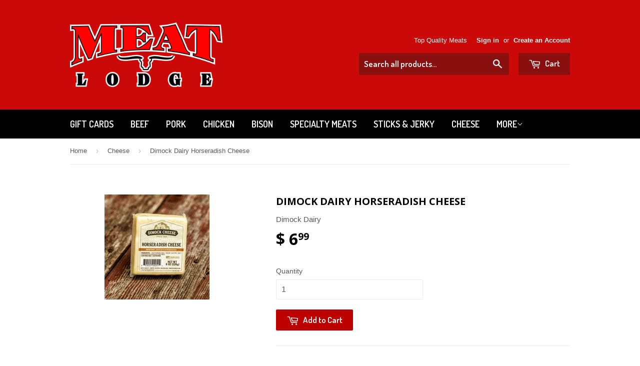

--- FILE ---
content_type: text/html; charset=utf-8
request_url: https://meat-lodge.com/collections/cheese/products/dimock-dairy-horseradish-cheese
body_size: 15613
content:
<!doctype html>
<!--[if lt IE 7]><html class="no-js lt-ie9 lt-ie8 lt-ie7" lang="en"> <![endif]-->
<!--[if IE 7]><html class="no-js lt-ie9 lt-ie8" lang="en"> <![endif]-->
<!--[if IE 8]><html class="no-js lt-ie9" lang="en"> <![endif]-->
<!--[if IE 9 ]><html class="ie9 no-js"> <![endif]-->
<!--[if (gt IE 9)|!(IE)]><!--> <html class="no-touch no-js"> <!--<![endif]-->
<head>
<!-- "snippets/limespot.liquid" was not rendered, the associated app was uninstalled -->

  <!-- Basic page needs ================================================== -->
  <meta charset="utf-8">
  <meta http-equiv="X-UA-Compatible" content="IE=edge,chrome=1">

  
  <link rel="shortcut icon" href="//meat-lodge.com/cdn/shop/t/3/assets/favicon.png?v=168721799709240646481518200114" type="image/png" />
  

  <!-- Title and description ================================================== -->
  <title>
  Dimock Dairy Horseradish Cheese &ndash; Meat Lodge
  </title>


  
    <meta name="description" content="Dimock Diary Horseradish Cheese - 8 oz. Block Our Horseradish Cheese is a Monterey Jack cheese with horseradish flavor. Dimock Dairy has been making quality cheese since 1931 in the small town of Dimock, South Dakota.  All milk is produced locally by small dairy farmers. They take pride in making quality cheese by hand">
  

  <!-- Product meta ================================================== -->
  

  <meta property="og:type" content="product">
  <meta property="og:title" content="Dimock Dairy Horseradish Cheese">
  <meta property="og:url" content="https://meat-lodge.com/products/dimock-dairy-horseradish-cheese">
  
  <meta property="og:image" content="http://meat-lodge.com/cdn/shop/products/horse_1024x1024.jpg?v=1518381323">
  <meta property="og:image:secure_url" content="https://meat-lodge.com/cdn/shop/products/horse_1024x1024.jpg?v=1518381323">
  
  <meta property="og:price:amount" content="6.99">
  <meta property="og:price:currency" content="USD">


  
    <meta property="og:description" content="Dimock Diary Horseradish Cheese - 8 oz. Block Our Horseradish Cheese is a Monterey Jack cheese with horseradish flavor. Dimock Dairy has been making quality cheese since 1931 in the small town of Dimock, South Dakota.  All milk is produced locally by small dairy farmers. They take pride in making quality cheese by hand">
  

  <meta property="og:site_name" content="Meat Lodge">

  


<meta name="twitter:card" content="summary">

  <meta name="twitter:site" content="@meatlodge">


  <meta name="twitter:card" content="product">
  <meta name="twitter:title" content="Dimock Dairy Horseradish Cheese">
  <meta name="twitter:description" content="Dimock Diary
Horseradish Cheese - 8 oz. Block
 Our Horseradish Cheese is a Monterey Jack cheese with horseradish flavor.
Dimock Dairy has been making quality cheese since 1931 in the small town of Dimock, South Dakota.  All milk is produced locally by small dairy farmers. They take pride in making quality cheese by hand, the old fashioned way.
PLEASE NOTE:  This item is perishable and ships frozen.  When selecting your shipping carrier you MUST select a shipping service with a MAXIMUM 2-3 day shipping time.  Perishable orders are shipped early to mid week to prevent any weekend delivery delays.  Shipping and tracking information will be sent once the order has shipped.  For more information see our shipping policy.">
  <meta name="twitter:image" content="https://meat-lodge.com/cdn/shop/products/horse_large.jpg?v=1518381323">
  <meta name="twitter:image:width" content="480">
  <meta name="twitter:image:height" content="480">



  <!-- Helpers ================================================== -->
  <link rel="canonical" href="https://meat-lodge.com/products/dimock-dairy-horseradish-cheese">
  <meta name="viewport" content="width=device-width,initial-scale=1">

  

  <!-- CSS ================================================== -->
  <link href="//meat-lodge.com/cdn/shop/t/3/assets/timber.scss.css?v=103192967116699020971674765149" rel="stylesheet" type="text/css" media="all" />
  

  
    
    
    <link href="//fonts.googleapis.com/css?family=Open+Sans:700" rel="stylesheet" type="text/css" media="all" />
  


  
    
    
    <link href="//fonts.googleapis.com/css?family=Dosis:600" rel="stylesheet" type="text/css" media="all" />
  



  <!-- Header hook for plugins ================================================== -->
  <script>window.performance && window.performance.mark && window.performance.mark('shopify.content_for_header.start');</script><meta id="shopify-digital-wallet" name="shopify-digital-wallet" content="/10930322/digital_wallets/dialog">
<meta name="shopify-checkout-api-token" content="aaa16d5f3ca4ddb241882065b0644f91">
<link rel="alternate" type="application/json+oembed" href="https://meat-lodge.com/products/dimock-dairy-horseradish-cheese.oembed">
<script async="async" src="/checkouts/internal/preloads.js?locale=en-US"></script>
<link rel="preconnect" href="https://shop.app" crossorigin="anonymous">
<script async="async" src="https://shop.app/checkouts/internal/preloads.js?locale=en-US&shop_id=10930322" crossorigin="anonymous"></script>
<script id="apple-pay-shop-capabilities" type="application/json">{"shopId":10930322,"countryCode":"US","currencyCode":"USD","merchantCapabilities":["supports3DS"],"merchantId":"gid:\/\/shopify\/Shop\/10930322","merchantName":"Meat Lodge","requiredBillingContactFields":["postalAddress","email","phone"],"requiredShippingContactFields":["postalAddress","email","phone"],"shippingType":"shipping","supportedNetworks":["visa","masterCard","amex","discover","elo","jcb"],"total":{"type":"pending","label":"Meat Lodge","amount":"1.00"},"shopifyPaymentsEnabled":true,"supportsSubscriptions":true}</script>
<script id="shopify-features" type="application/json">{"accessToken":"aaa16d5f3ca4ddb241882065b0644f91","betas":["rich-media-storefront-analytics"],"domain":"meat-lodge.com","predictiveSearch":true,"shopId":10930322,"locale":"en"}</script>
<script>var Shopify = Shopify || {};
Shopify.shop = "meat-lodge.myshopify.com";
Shopify.locale = "en";
Shopify.currency = {"active":"USD","rate":"1.0"};
Shopify.country = "US";
Shopify.theme = {"name":"Supply","id":80465095,"schema_name":null,"schema_version":null,"theme_store_id":679,"role":"main"};
Shopify.theme.handle = "null";
Shopify.theme.style = {"id":null,"handle":null};
Shopify.cdnHost = "meat-lodge.com/cdn";
Shopify.routes = Shopify.routes || {};
Shopify.routes.root = "/";</script>
<script type="module">!function(o){(o.Shopify=o.Shopify||{}).modules=!0}(window);</script>
<script>!function(o){function n(){var o=[];function n(){o.push(Array.prototype.slice.apply(arguments))}return n.q=o,n}var t=o.Shopify=o.Shopify||{};t.loadFeatures=n(),t.autoloadFeatures=n()}(window);</script>
<script>
  window.ShopifyPay = window.ShopifyPay || {};
  window.ShopifyPay.apiHost = "shop.app\/pay";
  window.ShopifyPay.redirectState = null;
</script>
<script id="shop-js-analytics" type="application/json">{"pageType":"product"}</script>
<script defer="defer" async type="module" src="//meat-lodge.com/cdn/shopifycloud/shop-js/modules/v2/client.init-shop-cart-sync_BT-GjEfc.en.esm.js"></script>
<script defer="defer" async type="module" src="//meat-lodge.com/cdn/shopifycloud/shop-js/modules/v2/chunk.common_D58fp_Oc.esm.js"></script>
<script defer="defer" async type="module" src="//meat-lodge.com/cdn/shopifycloud/shop-js/modules/v2/chunk.modal_xMitdFEc.esm.js"></script>
<script type="module">
  await import("//meat-lodge.com/cdn/shopifycloud/shop-js/modules/v2/client.init-shop-cart-sync_BT-GjEfc.en.esm.js");
await import("//meat-lodge.com/cdn/shopifycloud/shop-js/modules/v2/chunk.common_D58fp_Oc.esm.js");
await import("//meat-lodge.com/cdn/shopifycloud/shop-js/modules/v2/chunk.modal_xMitdFEc.esm.js");

  window.Shopify.SignInWithShop?.initShopCartSync?.({"fedCMEnabled":true,"windoidEnabled":true});

</script>
<script>
  window.Shopify = window.Shopify || {};
  if (!window.Shopify.featureAssets) window.Shopify.featureAssets = {};
  window.Shopify.featureAssets['shop-js'] = {"shop-cart-sync":["modules/v2/client.shop-cart-sync_DZOKe7Ll.en.esm.js","modules/v2/chunk.common_D58fp_Oc.esm.js","modules/v2/chunk.modal_xMitdFEc.esm.js"],"init-fed-cm":["modules/v2/client.init-fed-cm_B6oLuCjv.en.esm.js","modules/v2/chunk.common_D58fp_Oc.esm.js","modules/v2/chunk.modal_xMitdFEc.esm.js"],"shop-cash-offers":["modules/v2/client.shop-cash-offers_D2sdYoxE.en.esm.js","modules/v2/chunk.common_D58fp_Oc.esm.js","modules/v2/chunk.modal_xMitdFEc.esm.js"],"shop-login-button":["modules/v2/client.shop-login-button_QeVjl5Y3.en.esm.js","modules/v2/chunk.common_D58fp_Oc.esm.js","modules/v2/chunk.modal_xMitdFEc.esm.js"],"pay-button":["modules/v2/client.pay-button_DXTOsIq6.en.esm.js","modules/v2/chunk.common_D58fp_Oc.esm.js","modules/v2/chunk.modal_xMitdFEc.esm.js"],"shop-button":["modules/v2/client.shop-button_DQZHx9pm.en.esm.js","modules/v2/chunk.common_D58fp_Oc.esm.js","modules/v2/chunk.modal_xMitdFEc.esm.js"],"avatar":["modules/v2/client.avatar_BTnouDA3.en.esm.js"],"init-windoid":["modules/v2/client.init-windoid_CR1B-cfM.en.esm.js","modules/v2/chunk.common_D58fp_Oc.esm.js","modules/v2/chunk.modal_xMitdFEc.esm.js"],"init-shop-for-new-customer-accounts":["modules/v2/client.init-shop-for-new-customer-accounts_C_vY_xzh.en.esm.js","modules/v2/client.shop-login-button_QeVjl5Y3.en.esm.js","modules/v2/chunk.common_D58fp_Oc.esm.js","modules/v2/chunk.modal_xMitdFEc.esm.js"],"init-shop-email-lookup-coordinator":["modules/v2/client.init-shop-email-lookup-coordinator_BI7n9ZSv.en.esm.js","modules/v2/chunk.common_D58fp_Oc.esm.js","modules/v2/chunk.modal_xMitdFEc.esm.js"],"init-shop-cart-sync":["modules/v2/client.init-shop-cart-sync_BT-GjEfc.en.esm.js","modules/v2/chunk.common_D58fp_Oc.esm.js","modules/v2/chunk.modal_xMitdFEc.esm.js"],"shop-toast-manager":["modules/v2/client.shop-toast-manager_DiYdP3xc.en.esm.js","modules/v2/chunk.common_D58fp_Oc.esm.js","modules/v2/chunk.modal_xMitdFEc.esm.js"],"init-customer-accounts":["modules/v2/client.init-customer-accounts_D9ZNqS-Q.en.esm.js","modules/v2/client.shop-login-button_QeVjl5Y3.en.esm.js","modules/v2/chunk.common_D58fp_Oc.esm.js","modules/v2/chunk.modal_xMitdFEc.esm.js"],"init-customer-accounts-sign-up":["modules/v2/client.init-customer-accounts-sign-up_iGw4briv.en.esm.js","modules/v2/client.shop-login-button_QeVjl5Y3.en.esm.js","modules/v2/chunk.common_D58fp_Oc.esm.js","modules/v2/chunk.modal_xMitdFEc.esm.js"],"shop-follow-button":["modules/v2/client.shop-follow-button_CqMgW2wH.en.esm.js","modules/v2/chunk.common_D58fp_Oc.esm.js","modules/v2/chunk.modal_xMitdFEc.esm.js"],"checkout-modal":["modules/v2/client.checkout-modal_xHeaAweL.en.esm.js","modules/v2/chunk.common_D58fp_Oc.esm.js","modules/v2/chunk.modal_xMitdFEc.esm.js"],"shop-login":["modules/v2/client.shop-login_D91U-Q7h.en.esm.js","modules/v2/chunk.common_D58fp_Oc.esm.js","modules/v2/chunk.modal_xMitdFEc.esm.js"],"lead-capture":["modules/v2/client.lead-capture_BJmE1dJe.en.esm.js","modules/v2/chunk.common_D58fp_Oc.esm.js","modules/v2/chunk.modal_xMitdFEc.esm.js"],"payment-terms":["modules/v2/client.payment-terms_Ci9AEqFq.en.esm.js","modules/v2/chunk.common_D58fp_Oc.esm.js","modules/v2/chunk.modal_xMitdFEc.esm.js"]};
</script>
<script>(function() {
  var isLoaded = false;
  function asyncLoad() {
    if (isLoaded) return;
    isLoaded = true;
    var urls = ["https:\/\/chimpstatic.com\/mcjs-connected\/js\/users\/dcac38883d06e44a390b9071d\/0889fb7a411d9716b55465f94.js?shop=meat-lodge.myshopify.com","\/\/static.zotabox.com\/b\/e\/bea291c3db877721ffdef334f51e7b6c\/widgets.js?shop=meat-lodge.myshopify.com"];
    for (var i = 0; i < urls.length; i++) {
      var s = document.createElement('script');
      s.type = 'text/javascript';
      s.async = true;
      s.src = urls[i];
      var x = document.getElementsByTagName('script')[0];
      x.parentNode.insertBefore(s, x);
    }
  };
  if(window.attachEvent) {
    window.attachEvent('onload', asyncLoad);
  } else {
    window.addEventListener('load', asyncLoad, false);
  }
})();</script>
<script id="__st">var __st={"a":10930322,"offset":-21600,"reqid":"f7c85c06-6ac1-4e2a-9f33-7dffe2c22ff0-1769107294","pageurl":"meat-lodge.com\/collections\/cheese\/products\/dimock-dairy-horseradish-cheese","u":"aee7607bdd1f","p":"product","rtyp":"product","rid":112270639124};</script>
<script>window.ShopifyPaypalV4VisibilityTracking = true;</script>
<script id="captcha-bootstrap">!function(){'use strict';const t='contact',e='account',n='new_comment',o=[[t,t],['blogs',n],['comments',n],[t,'customer']],c=[[e,'customer_login'],[e,'guest_login'],[e,'recover_customer_password'],[e,'create_customer']],r=t=>t.map((([t,e])=>`form[action*='/${t}']:not([data-nocaptcha='true']) input[name='form_type'][value='${e}']`)).join(','),a=t=>()=>t?[...document.querySelectorAll(t)].map((t=>t.form)):[];function s(){const t=[...o],e=r(t);return a(e)}const i='password',u='form_key',d=['recaptcha-v3-token','g-recaptcha-response','h-captcha-response',i],f=()=>{try{return window.sessionStorage}catch{return}},m='__shopify_v',_=t=>t.elements[u];function p(t,e,n=!1){try{const o=window.sessionStorage,c=JSON.parse(o.getItem(e)),{data:r}=function(t){const{data:e,action:n}=t;return t[m]||n?{data:e,action:n}:{data:t,action:n}}(c);for(const[e,n]of Object.entries(r))t.elements[e]&&(t.elements[e].value=n);n&&o.removeItem(e)}catch(o){console.error('form repopulation failed',{error:o})}}const l='form_type',E='cptcha';function T(t){t.dataset[E]=!0}const w=window,h=w.document,L='Shopify',v='ce_forms',y='captcha';let A=!1;((t,e)=>{const n=(g='f06e6c50-85a8-45c8-87d0-21a2b65856fe',I='https://cdn.shopify.com/shopifycloud/storefront-forms-hcaptcha/ce_storefront_forms_captcha_hcaptcha.v1.5.2.iife.js',D={infoText:'Protected by hCaptcha',privacyText:'Privacy',termsText:'Terms'},(t,e,n)=>{const o=w[L][v],c=o.bindForm;if(c)return c(t,g,e,D).then(n);var r;o.q.push([[t,g,e,D],n]),r=I,A||(h.body.append(Object.assign(h.createElement('script'),{id:'captcha-provider',async:!0,src:r})),A=!0)});var g,I,D;w[L]=w[L]||{},w[L][v]=w[L][v]||{},w[L][v].q=[],w[L][y]=w[L][y]||{},w[L][y].protect=function(t,e){n(t,void 0,e),T(t)},Object.freeze(w[L][y]),function(t,e,n,w,h,L){const[v,y,A,g]=function(t,e,n){const i=e?o:[],u=t?c:[],d=[...i,...u],f=r(d),m=r(i),_=r(d.filter((([t,e])=>n.includes(e))));return[a(f),a(m),a(_),s()]}(w,h,L),I=t=>{const e=t.target;return e instanceof HTMLFormElement?e:e&&e.form},D=t=>v().includes(t);t.addEventListener('submit',(t=>{const e=I(t);if(!e)return;const n=D(e)&&!e.dataset.hcaptchaBound&&!e.dataset.recaptchaBound,o=_(e),c=g().includes(e)&&(!o||!o.value);(n||c)&&t.preventDefault(),c&&!n&&(function(t){try{if(!f())return;!function(t){const e=f();if(!e)return;const n=_(t);if(!n)return;const o=n.value;o&&e.removeItem(o)}(t);const e=Array.from(Array(32),(()=>Math.random().toString(36)[2])).join('');!function(t,e){_(t)||t.append(Object.assign(document.createElement('input'),{type:'hidden',name:u})),t.elements[u].value=e}(t,e),function(t,e){const n=f();if(!n)return;const o=[...t.querySelectorAll(`input[type='${i}']`)].map((({name:t})=>t)),c=[...d,...o],r={};for(const[a,s]of new FormData(t).entries())c.includes(a)||(r[a]=s);n.setItem(e,JSON.stringify({[m]:1,action:t.action,data:r}))}(t,e)}catch(e){console.error('failed to persist form',e)}}(e),e.submit())}));const S=(t,e)=>{t&&!t.dataset[E]&&(n(t,e.some((e=>e===t))),T(t))};for(const o of['focusin','change'])t.addEventListener(o,(t=>{const e=I(t);D(e)&&S(e,y())}));const B=e.get('form_key'),M=e.get(l),P=B&&M;t.addEventListener('DOMContentLoaded',(()=>{const t=y();if(P)for(const e of t)e.elements[l].value===M&&p(e,B);[...new Set([...A(),...v().filter((t=>'true'===t.dataset.shopifyCaptcha))])].forEach((e=>S(e,t)))}))}(h,new URLSearchParams(w.location.search),n,t,e,['guest_login'])})(!0,!0)}();</script>
<script integrity="sha256-4kQ18oKyAcykRKYeNunJcIwy7WH5gtpwJnB7kiuLZ1E=" data-source-attribution="shopify.loadfeatures" defer="defer" src="//meat-lodge.com/cdn/shopifycloud/storefront/assets/storefront/load_feature-a0a9edcb.js" crossorigin="anonymous"></script>
<script crossorigin="anonymous" defer="defer" src="//meat-lodge.com/cdn/shopifycloud/storefront/assets/shopify_pay/storefront-65b4c6d7.js?v=20250812"></script>
<script data-source-attribution="shopify.dynamic_checkout.dynamic.init">var Shopify=Shopify||{};Shopify.PaymentButton=Shopify.PaymentButton||{isStorefrontPortableWallets:!0,init:function(){window.Shopify.PaymentButton.init=function(){};var t=document.createElement("script");t.src="https://meat-lodge.com/cdn/shopifycloud/portable-wallets/latest/portable-wallets.en.js",t.type="module",document.head.appendChild(t)}};
</script>
<script data-source-attribution="shopify.dynamic_checkout.buyer_consent">
  function portableWalletsHideBuyerConsent(e){var t=document.getElementById("shopify-buyer-consent"),n=document.getElementById("shopify-subscription-policy-button");t&&n&&(t.classList.add("hidden"),t.setAttribute("aria-hidden","true"),n.removeEventListener("click",e))}function portableWalletsShowBuyerConsent(e){var t=document.getElementById("shopify-buyer-consent"),n=document.getElementById("shopify-subscription-policy-button");t&&n&&(t.classList.remove("hidden"),t.removeAttribute("aria-hidden"),n.addEventListener("click",e))}window.Shopify?.PaymentButton&&(window.Shopify.PaymentButton.hideBuyerConsent=portableWalletsHideBuyerConsent,window.Shopify.PaymentButton.showBuyerConsent=portableWalletsShowBuyerConsent);
</script>
<script data-source-attribution="shopify.dynamic_checkout.cart.bootstrap">document.addEventListener("DOMContentLoaded",(function(){function t(){return document.querySelector("shopify-accelerated-checkout-cart, shopify-accelerated-checkout")}if(t())Shopify.PaymentButton.init();else{new MutationObserver((function(e,n){t()&&(Shopify.PaymentButton.init(),n.disconnect())})).observe(document.body,{childList:!0,subtree:!0})}}));
</script>
<link id="shopify-accelerated-checkout-styles" rel="stylesheet" media="screen" href="https://meat-lodge.com/cdn/shopifycloud/portable-wallets/latest/accelerated-checkout-backwards-compat.css" crossorigin="anonymous">
<style id="shopify-accelerated-checkout-cart">
        #shopify-buyer-consent {
  margin-top: 1em;
  display: inline-block;
  width: 100%;
}

#shopify-buyer-consent.hidden {
  display: none;
}

#shopify-subscription-policy-button {
  background: none;
  border: none;
  padding: 0;
  text-decoration: underline;
  font-size: inherit;
  cursor: pointer;
}

#shopify-subscription-policy-button::before {
  box-shadow: none;
}

      </style>

<script>window.performance && window.performance.mark && window.performance.mark('shopify.content_for_header.end');</script>

  

<!--[if lt IE 9]>
<script src="//cdnjs.cloudflare.com/ajax/libs/html5shiv/3.7.2/html5shiv.min.js" type="text/javascript"></script>
<script src="//meat-lodge.com/cdn/shop/t/3/assets/respond.min.js?v=52248677837542619231450140132" type="text/javascript"></script>
<link href="//meat-lodge.com/cdn/shop/t/3/assets/respond-proxy.html" id="respond-proxy" rel="respond-proxy" />
<link href="//meat-lodge.com/search?q=b57ed1a1b99eb7e0e9579a22aba4dae8" id="respond-redirect" rel="respond-redirect" />
<script src="//meat-lodge.com/search?q=b57ed1a1b99eb7e0e9579a22aba4dae8" type="text/javascript"></script>
<![endif]-->
<!--[if (lte IE 9) ]><script src="//meat-lodge.com/cdn/shop/t/3/assets/match-media.min.js?v=159635276924582161481450140132" type="text/javascript"></script><![endif]-->


  
  

  <script src="//ajax.googleapis.com/ajax/libs/jquery/1.11.0/jquery.min.js" type="text/javascript"></script>
  <script src="//meat-lodge.com/cdn/shop/t/3/assets/modernizr.min.js?v=26620055551102246001450140132" type="text/javascript"></script>

<link href="https://monorail-edge.shopifysvc.com" rel="dns-prefetch">
<script>(function(){if ("sendBeacon" in navigator && "performance" in window) {try {var session_token_from_headers = performance.getEntriesByType('navigation')[0].serverTiming.find(x => x.name == '_s').description;} catch {var session_token_from_headers = undefined;}var session_cookie_matches = document.cookie.match(/_shopify_s=([^;]*)/);var session_token_from_cookie = session_cookie_matches && session_cookie_matches.length === 2 ? session_cookie_matches[1] : "";var session_token = session_token_from_headers || session_token_from_cookie || "";function handle_abandonment_event(e) {var entries = performance.getEntries().filter(function(entry) {return /monorail-edge.shopifysvc.com/.test(entry.name);});if (!window.abandonment_tracked && entries.length === 0) {window.abandonment_tracked = true;var currentMs = Date.now();var navigation_start = performance.timing.navigationStart;var payload = {shop_id: 10930322,url: window.location.href,navigation_start,duration: currentMs - navigation_start,session_token,page_type: "product"};window.navigator.sendBeacon("https://monorail-edge.shopifysvc.com/v1/produce", JSON.stringify({schema_id: "online_store_buyer_site_abandonment/1.1",payload: payload,metadata: {event_created_at_ms: currentMs,event_sent_at_ms: currentMs}}));}}window.addEventListener('pagehide', handle_abandonment_event);}}());</script>
<script id="web-pixels-manager-setup">(function e(e,d,r,n,o){if(void 0===o&&(o={}),!Boolean(null===(a=null===(i=window.Shopify)||void 0===i?void 0:i.analytics)||void 0===a?void 0:a.replayQueue)){var i,a;window.Shopify=window.Shopify||{};var t=window.Shopify;t.analytics=t.analytics||{};var s=t.analytics;s.replayQueue=[],s.publish=function(e,d,r){return s.replayQueue.push([e,d,r]),!0};try{self.performance.mark("wpm:start")}catch(e){}var l=function(){var e={modern:/Edge?\/(1{2}[4-9]|1[2-9]\d|[2-9]\d{2}|\d{4,})\.\d+(\.\d+|)|Firefox\/(1{2}[4-9]|1[2-9]\d|[2-9]\d{2}|\d{4,})\.\d+(\.\d+|)|Chrom(ium|e)\/(9{2}|\d{3,})\.\d+(\.\d+|)|(Maci|X1{2}).+ Version\/(15\.\d+|(1[6-9]|[2-9]\d|\d{3,})\.\d+)([,.]\d+|)( \(\w+\)|)( Mobile\/\w+|) Safari\/|Chrome.+OPR\/(9{2}|\d{3,})\.\d+\.\d+|(CPU[ +]OS|iPhone[ +]OS|CPU[ +]iPhone|CPU IPhone OS|CPU iPad OS)[ +]+(15[._]\d+|(1[6-9]|[2-9]\d|\d{3,})[._]\d+)([._]\d+|)|Android:?[ /-](13[3-9]|1[4-9]\d|[2-9]\d{2}|\d{4,})(\.\d+|)(\.\d+|)|Android.+Firefox\/(13[5-9]|1[4-9]\d|[2-9]\d{2}|\d{4,})\.\d+(\.\d+|)|Android.+Chrom(ium|e)\/(13[3-9]|1[4-9]\d|[2-9]\d{2}|\d{4,})\.\d+(\.\d+|)|SamsungBrowser\/([2-9]\d|\d{3,})\.\d+/,legacy:/Edge?\/(1[6-9]|[2-9]\d|\d{3,})\.\d+(\.\d+|)|Firefox\/(5[4-9]|[6-9]\d|\d{3,})\.\d+(\.\d+|)|Chrom(ium|e)\/(5[1-9]|[6-9]\d|\d{3,})\.\d+(\.\d+|)([\d.]+$|.*Safari\/(?![\d.]+ Edge\/[\d.]+$))|(Maci|X1{2}).+ Version\/(10\.\d+|(1[1-9]|[2-9]\d|\d{3,})\.\d+)([,.]\d+|)( \(\w+\)|)( Mobile\/\w+|) Safari\/|Chrome.+OPR\/(3[89]|[4-9]\d|\d{3,})\.\d+\.\d+|(CPU[ +]OS|iPhone[ +]OS|CPU[ +]iPhone|CPU IPhone OS|CPU iPad OS)[ +]+(10[._]\d+|(1[1-9]|[2-9]\d|\d{3,})[._]\d+)([._]\d+|)|Android:?[ /-](13[3-9]|1[4-9]\d|[2-9]\d{2}|\d{4,})(\.\d+|)(\.\d+|)|Mobile Safari.+OPR\/([89]\d|\d{3,})\.\d+\.\d+|Android.+Firefox\/(13[5-9]|1[4-9]\d|[2-9]\d{2}|\d{4,})\.\d+(\.\d+|)|Android.+Chrom(ium|e)\/(13[3-9]|1[4-9]\d|[2-9]\d{2}|\d{4,})\.\d+(\.\d+|)|Android.+(UC? ?Browser|UCWEB|U3)[ /]?(15\.([5-9]|\d{2,})|(1[6-9]|[2-9]\d|\d{3,})\.\d+)\.\d+|SamsungBrowser\/(5\.\d+|([6-9]|\d{2,})\.\d+)|Android.+MQ{2}Browser\/(14(\.(9|\d{2,})|)|(1[5-9]|[2-9]\d|\d{3,})(\.\d+|))(\.\d+|)|K[Aa][Ii]OS\/(3\.\d+|([4-9]|\d{2,})\.\d+)(\.\d+|)/},d=e.modern,r=e.legacy,n=navigator.userAgent;return n.match(d)?"modern":n.match(r)?"legacy":"unknown"}(),u="modern"===l?"modern":"legacy",c=(null!=n?n:{modern:"",legacy:""})[u],f=function(e){return[e.baseUrl,"/wpm","/b",e.hashVersion,"modern"===e.buildTarget?"m":"l",".js"].join("")}({baseUrl:d,hashVersion:r,buildTarget:u}),m=function(e){var d=e.version,r=e.bundleTarget,n=e.surface,o=e.pageUrl,i=e.monorailEndpoint;return{emit:function(e){var a=e.status,t=e.errorMsg,s=(new Date).getTime(),l=JSON.stringify({metadata:{event_sent_at_ms:s},events:[{schema_id:"web_pixels_manager_load/3.1",payload:{version:d,bundle_target:r,page_url:o,status:a,surface:n,error_msg:t},metadata:{event_created_at_ms:s}}]});if(!i)return console&&console.warn&&console.warn("[Web Pixels Manager] No Monorail endpoint provided, skipping logging."),!1;try{return self.navigator.sendBeacon.bind(self.navigator)(i,l)}catch(e){}var u=new XMLHttpRequest;try{return u.open("POST",i,!0),u.setRequestHeader("Content-Type","text/plain"),u.send(l),!0}catch(e){return console&&console.warn&&console.warn("[Web Pixels Manager] Got an unhandled error while logging to Monorail."),!1}}}}({version:r,bundleTarget:l,surface:e.surface,pageUrl:self.location.href,monorailEndpoint:e.monorailEndpoint});try{o.browserTarget=l,function(e){var d=e.src,r=e.async,n=void 0===r||r,o=e.onload,i=e.onerror,a=e.sri,t=e.scriptDataAttributes,s=void 0===t?{}:t,l=document.createElement("script"),u=document.querySelector("head"),c=document.querySelector("body");if(l.async=n,l.src=d,a&&(l.integrity=a,l.crossOrigin="anonymous"),s)for(var f in s)if(Object.prototype.hasOwnProperty.call(s,f))try{l.dataset[f]=s[f]}catch(e){}if(o&&l.addEventListener("load",o),i&&l.addEventListener("error",i),u)u.appendChild(l);else{if(!c)throw new Error("Did not find a head or body element to append the script");c.appendChild(l)}}({src:f,async:!0,onload:function(){if(!function(){var e,d;return Boolean(null===(d=null===(e=window.Shopify)||void 0===e?void 0:e.analytics)||void 0===d?void 0:d.initialized)}()){var d=window.webPixelsManager.init(e)||void 0;if(d){var r=window.Shopify.analytics;r.replayQueue.forEach((function(e){var r=e[0],n=e[1],o=e[2];d.publishCustomEvent(r,n,o)})),r.replayQueue=[],r.publish=d.publishCustomEvent,r.visitor=d.visitor,r.initialized=!0}}},onerror:function(){return m.emit({status:"failed",errorMsg:"".concat(f," has failed to load")})},sri:function(e){var d=/^sha384-[A-Za-z0-9+/=]+$/;return"string"==typeof e&&d.test(e)}(c)?c:"",scriptDataAttributes:o}),m.emit({status:"loading"})}catch(e){m.emit({status:"failed",errorMsg:(null==e?void 0:e.message)||"Unknown error"})}}})({shopId: 10930322,storefrontBaseUrl: "https://meat-lodge.com",extensionsBaseUrl: "https://extensions.shopifycdn.com/cdn/shopifycloud/web-pixels-manager",monorailEndpoint: "https://monorail-edge.shopifysvc.com/unstable/produce_batch",surface: "storefront-renderer",enabledBetaFlags: ["2dca8a86"],webPixelsConfigList: [{"id":"44302411","eventPayloadVersion":"v1","runtimeContext":"LAX","scriptVersion":"1","type":"CUSTOM","privacyPurposes":["MARKETING"],"name":"Meta pixel (migrated)"},{"id":"shopify-app-pixel","configuration":"{}","eventPayloadVersion":"v1","runtimeContext":"STRICT","scriptVersion":"0450","apiClientId":"shopify-pixel","type":"APP","privacyPurposes":["ANALYTICS","MARKETING"]},{"id":"shopify-custom-pixel","eventPayloadVersion":"v1","runtimeContext":"LAX","scriptVersion":"0450","apiClientId":"shopify-pixel","type":"CUSTOM","privacyPurposes":["ANALYTICS","MARKETING"]}],isMerchantRequest: false,initData: {"shop":{"name":"Meat Lodge","paymentSettings":{"currencyCode":"USD"},"myshopifyDomain":"meat-lodge.myshopify.com","countryCode":"US","storefrontUrl":"https:\/\/meat-lodge.com"},"customer":null,"cart":null,"checkout":null,"productVariants":[{"price":{"amount":6.99,"currencyCode":"USD"},"product":{"title":"Dimock Dairy Horseradish Cheese","vendor":"Dimock Dairy","id":"112270639124","untranslatedTitle":"Dimock Dairy Horseradish Cheese","url":"\/products\/dimock-dairy-horseradish-cheese","type":"Cheese"},"id":"1384937324564","image":{"src":"\/\/meat-lodge.com\/cdn\/shop\/products\/horse.jpg?v=1518381323"},"sku":"853055000514","title":"Default Title","untranslatedTitle":"Default Title"}],"purchasingCompany":null},},"https://meat-lodge.com/cdn","fcfee988w5aeb613cpc8e4bc33m6693e112",{"modern":"","legacy":""},{"shopId":"10930322","storefrontBaseUrl":"https:\/\/meat-lodge.com","extensionBaseUrl":"https:\/\/extensions.shopifycdn.com\/cdn\/shopifycloud\/web-pixels-manager","surface":"storefront-renderer","enabledBetaFlags":"[\"2dca8a86\"]","isMerchantRequest":"false","hashVersion":"fcfee988w5aeb613cpc8e4bc33m6693e112","publish":"custom","events":"[[\"page_viewed\",{}],[\"product_viewed\",{\"productVariant\":{\"price\":{\"amount\":6.99,\"currencyCode\":\"USD\"},\"product\":{\"title\":\"Dimock Dairy Horseradish Cheese\",\"vendor\":\"Dimock Dairy\",\"id\":\"112270639124\",\"untranslatedTitle\":\"Dimock Dairy Horseradish Cheese\",\"url\":\"\/products\/dimock-dairy-horseradish-cheese\",\"type\":\"Cheese\"},\"id\":\"1384937324564\",\"image\":{\"src\":\"\/\/meat-lodge.com\/cdn\/shop\/products\/horse.jpg?v=1518381323\"},\"sku\":\"853055000514\",\"title\":\"Default Title\",\"untranslatedTitle\":\"Default Title\"}}]]"});</script><script>
  window.ShopifyAnalytics = window.ShopifyAnalytics || {};
  window.ShopifyAnalytics.meta = window.ShopifyAnalytics.meta || {};
  window.ShopifyAnalytics.meta.currency = 'USD';
  var meta = {"product":{"id":112270639124,"gid":"gid:\/\/shopify\/Product\/112270639124","vendor":"Dimock Dairy","type":"Cheese","handle":"dimock-dairy-horseradish-cheese","variants":[{"id":1384937324564,"price":699,"name":"Dimock Dairy Horseradish Cheese","public_title":null,"sku":"853055000514"}],"remote":false},"page":{"pageType":"product","resourceType":"product","resourceId":112270639124,"requestId":"f7c85c06-6ac1-4e2a-9f33-7dffe2c22ff0-1769107294"}};
  for (var attr in meta) {
    window.ShopifyAnalytics.meta[attr] = meta[attr];
  }
</script>
<script class="analytics">
  (function () {
    var customDocumentWrite = function(content) {
      var jquery = null;

      if (window.jQuery) {
        jquery = window.jQuery;
      } else if (window.Checkout && window.Checkout.$) {
        jquery = window.Checkout.$;
      }

      if (jquery) {
        jquery('body').append(content);
      }
    };

    var hasLoggedConversion = function(token) {
      if (token) {
        return document.cookie.indexOf('loggedConversion=' + token) !== -1;
      }
      return false;
    }

    var setCookieIfConversion = function(token) {
      if (token) {
        var twoMonthsFromNow = new Date(Date.now());
        twoMonthsFromNow.setMonth(twoMonthsFromNow.getMonth() + 2);

        document.cookie = 'loggedConversion=' + token + '; expires=' + twoMonthsFromNow;
      }
    }

    var trekkie = window.ShopifyAnalytics.lib = window.trekkie = window.trekkie || [];
    if (trekkie.integrations) {
      return;
    }
    trekkie.methods = [
      'identify',
      'page',
      'ready',
      'track',
      'trackForm',
      'trackLink'
    ];
    trekkie.factory = function(method) {
      return function() {
        var args = Array.prototype.slice.call(arguments);
        args.unshift(method);
        trekkie.push(args);
        return trekkie;
      };
    };
    for (var i = 0; i < trekkie.methods.length; i++) {
      var key = trekkie.methods[i];
      trekkie[key] = trekkie.factory(key);
    }
    trekkie.load = function(config) {
      trekkie.config = config || {};
      trekkie.config.initialDocumentCookie = document.cookie;
      var first = document.getElementsByTagName('script')[0];
      var script = document.createElement('script');
      script.type = 'text/javascript';
      script.onerror = function(e) {
        var scriptFallback = document.createElement('script');
        scriptFallback.type = 'text/javascript';
        scriptFallback.onerror = function(error) {
                var Monorail = {
      produce: function produce(monorailDomain, schemaId, payload) {
        var currentMs = new Date().getTime();
        var event = {
          schema_id: schemaId,
          payload: payload,
          metadata: {
            event_created_at_ms: currentMs,
            event_sent_at_ms: currentMs
          }
        };
        return Monorail.sendRequest("https://" + monorailDomain + "/v1/produce", JSON.stringify(event));
      },
      sendRequest: function sendRequest(endpointUrl, payload) {
        // Try the sendBeacon API
        if (window && window.navigator && typeof window.navigator.sendBeacon === 'function' && typeof window.Blob === 'function' && !Monorail.isIos12()) {
          var blobData = new window.Blob([payload], {
            type: 'text/plain'
          });

          if (window.navigator.sendBeacon(endpointUrl, blobData)) {
            return true;
          } // sendBeacon was not successful

        } // XHR beacon

        var xhr = new XMLHttpRequest();

        try {
          xhr.open('POST', endpointUrl);
          xhr.setRequestHeader('Content-Type', 'text/plain');
          xhr.send(payload);
        } catch (e) {
          console.log(e);
        }

        return false;
      },
      isIos12: function isIos12() {
        return window.navigator.userAgent.lastIndexOf('iPhone; CPU iPhone OS 12_') !== -1 || window.navigator.userAgent.lastIndexOf('iPad; CPU OS 12_') !== -1;
      }
    };
    Monorail.produce('monorail-edge.shopifysvc.com',
      'trekkie_storefront_load_errors/1.1',
      {shop_id: 10930322,
      theme_id: 80465095,
      app_name: "storefront",
      context_url: window.location.href,
      source_url: "//meat-lodge.com/cdn/s/trekkie.storefront.46a754ac07d08c656eb845cfbf513dd9a18d4ced.min.js"});

        };
        scriptFallback.async = true;
        scriptFallback.src = '//meat-lodge.com/cdn/s/trekkie.storefront.46a754ac07d08c656eb845cfbf513dd9a18d4ced.min.js';
        first.parentNode.insertBefore(scriptFallback, first);
      };
      script.async = true;
      script.src = '//meat-lodge.com/cdn/s/trekkie.storefront.46a754ac07d08c656eb845cfbf513dd9a18d4ced.min.js';
      first.parentNode.insertBefore(script, first);
    };
    trekkie.load(
      {"Trekkie":{"appName":"storefront","development":false,"defaultAttributes":{"shopId":10930322,"isMerchantRequest":null,"themeId":80465095,"themeCityHash":"15916264334054276485","contentLanguage":"en","currency":"USD","eventMetadataId":"15eaa1f4-676b-4a3f-9e1d-1ffac7e39321"},"isServerSideCookieWritingEnabled":true,"monorailRegion":"shop_domain","enabledBetaFlags":["65f19447"]},"Session Attribution":{},"S2S":{"facebookCapiEnabled":false,"source":"trekkie-storefront-renderer","apiClientId":580111}}
    );

    var loaded = false;
    trekkie.ready(function() {
      if (loaded) return;
      loaded = true;

      window.ShopifyAnalytics.lib = window.trekkie;

      var originalDocumentWrite = document.write;
      document.write = customDocumentWrite;
      try { window.ShopifyAnalytics.merchantGoogleAnalytics.call(this); } catch(error) {};
      document.write = originalDocumentWrite;

      window.ShopifyAnalytics.lib.page(null,{"pageType":"product","resourceType":"product","resourceId":112270639124,"requestId":"f7c85c06-6ac1-4e2a-9f33-7dffe2c22ff0-1769107294","shopifyEmitted":true});

      var match = window.location.pathname.match(/checkouts\/(.+)\/(thank_you|post_purchase)/)
      var token = match? match[1]: undefined;
      if (!hasLoggedConversion(token)) {
        setCookieIfConversion(token);
        window.ShopifyAnalytics.lib.track("Viewed Product",{"currency":"USD","variantId":1384937324564,"productId":112270639124,"productGid":"gid:\/\/shopify\/Product\/112270639124","name":"Dimock Dairy Horseradish Cheese","price":"6.99","sku":"853055000514","brand":"Dimock Dairy","variant":null,"category":"Cheese","nonInteraction":true,"remote":false},undefined,undefined,{"shopifyEmitted":true});
      window.ShopifyAnalytics.lib.track("monorail:\/\/trekkie_storefront_viewed_product\/1.1",{"currency":"USD","variantId":1384937324564,"productId":112270639124,"productGid":"gid:\/\/shopify\/Product\/112270639124","name":"Dimock Dairy Horseradish Cheese","price":"6.99","sku":"853055000514","brand":"Dimock Dairy","variant":null,"category":"Cheese","nonInteraction":true,"remote":false,"referer":"https:\/\/meat-lodge.com\/collections\/cheese\/products\/dimock-dairy-horseradish-cheese"});
      }
    });


        var eventsListenerScript = document.createElement('script');
        eventsListenerScript.async = true;
        eventsListenerScript.src = "//meat-lodge.com/cdn/shopifycloud/storefront/assets/shop_events_listener-3da45d37.js";
        document.getElementsByTagName('head')[0].appendChild(eventsListenerScript);

})();</script>
<script
  defer
  src="https://meat-lodge.com/cdn/shopifycloud/perf-kit/shopify-perf-kit-3.0.4.min.js"
  data-application="storefront-renderer"
  data-shop-id="10930322"
  data-render-region="gcp-us-central1"
  data-page-type="product"
  data-theme-instance-id="80465095"
  data-theme-name=""
  data-theme-version=""
  data-monorail-region="shop_domain"
  data-resource-timing-sampling-rate="10"
  data-shs="true"
  data-shs-beacon="true"
  data-shs-export-with-fetch="true"
  data-shs-logs-sample-rate="1"
  data-shs-beacon-endpoint="https://meat-lodge.com/api/collect"
></script>
</head>

<body id="dimock-dairy-horseradish-cheese" class="template-product" >

  <header class="site-header" role="banner">
    <div class="wrapper">

      <div class="grid--full">
        <div class="grid-item large--one-half">
          
            <div class="h1 header-logo" itemscope itemtype="http://schema.org/Organization">
          
            
              <a href="/" itemprop="url">
                <img src="//meat-lodge.com/cdn/shop/t/3/assets/logo.png?v=28468722948154374561518117934" alt="Meat Lodge" itemprop="logo">
              </a>
            
          
            </div>
          
        </div>

        <div class="grid-item large--one-half text-center large--text-right">
          
            <div class="site-header--text-links">
              
                Top Quality Meats
              

              
                <span class="site-header--meta-links medium-down--hide">
                  
                    <a href="/account/login" id="customer_login_link">Sign in</a>
                    <span class="site-header--spacer">or</span>
                    <a href="/account/register" id="customer_register_link">Create an Account</a>
                  
                </span>
              
            </div>

            <br class="medium-down--hide">
          

          <form action="/search" method="get" class="search-bar" role="search">
  <input type="hidden" name="type" value="product">

  <input type="search" name="q" value="" placeholder="Search all products..." aria-label="Search all products...">
  <button type="submit" class="search-bar--submit icon-fallback-text">
    <span class="icon icon-search" aria-hidden="true"></span>
    <span class="fallback-text">Search</span>
  </button>
</form>


          <a href="/cart" class="header-cart-btn cart-toggle">
            <span class="icon icon-cart"></span>
            Cart <span class="cart-count cart-badge--desktop hidden-count">0</span>
          </a>
        </div>
      </div>

    </div>
  </header>

  <nav class="nav-bar" role="navigation">
    <div class="wrapper">
      <form action="/search" method="get" class="search-bar" role="search">
  <input type="hidden" name="type" value="product">

  <input type="search" name="q" value="" placeholder="Search all products..." aria-label="Search all products...">
  <button type="submit" class="search-bar--submit icon-fallback-text">
    <span class="icon icon-search" aria-hidden="true"></span>
    <span class="fallback-text">Search</span>
  </button>
</form>

      <ul class="site-nav" id="accessibleNav">
  
  <li class="large--hide">
    <a href="/">Home</a>
  </li>
  
  
    
    
      <li >
        <a href="/collections/gift-cards">Gift Cards</a>
      </li>
    
  
    
    
      <li >
        <a href="/collections/beef">Beef</a>
      </li>
    
  
    
    
      <li >
        <a href="/collections/meat-buffalo">Pork</a>
      </li>
    
  
    
    
      <li >
        <a href="/collections/chicken">Chicken</a>
      </li>
    
  
    
    
      <li >
        <a href="/collections/bison">Bison</a>
      </li>
    
  
    
    
      <li >
        <a href="/collections/meat-brats">Specialty Meats</a>
      </li>
    
  
    
    
      <li >
        <a href="/collections/beef-sticks-jerky">Sticks & Jerky</a>
      </li>
    
  
    
    
      <li class="site-nav--active">
        <a href="/collections/cheese">Cheese</a>
      </li>
    
  
    
    
      <li >
        <a href="/collections/bbq-sauces">Jar Goods</a>
      </li>
    
  
    
    
      <li >
        <a href="/collections/appetizers">Appetizers</a>
      </li>
    
  

  
    
      <li class="customer-navlink large--hide"><a href="/account/login" id="customer_login_link">Sign in</a></li>
      <li class="customer-navlink large--hide"><a href="/account/register" id="customer_register_link">Create an Account</a></li>
    
  
</ul>

    </div>
  </nav>

  <div id="mobileNavBar">
    <div class="display-table-cell">
      <a class="menu-toggle mobileNavBar-link"><span class="icon icon-hamburger"></span>Menu</a>
    </div>
    <div class="display-table-cell">
      <a href="/cart" class="cart-toggle mobileNavBar-link">
        <span class="icon icon-cart"></span>
        Cart <span class="cart-count hidden-count">0</span>
      </a>
    </div>
  </div>

  <main class="wrapper main-content" role="main">

    




<nav class="breadcrumb" role="navigation" aria-label="breadcrumbs">
  <a href="/" title="Back to the frontpage">Home</a>

  

    
      <span class="divider" aria-hidden="true">&rsaquo;</span>
      
        
        <a href="/collections/cheese" title="">Cheese</a>
      
    
    <span class="divider" aria-hidden="true">&rsaquo;</span>
    <span class="breadcrumb--truncate">Dimock Dairy Horseradish Cheese</span>

  
</nav>



<div class="grid" itemscope itemtype="http://schema.org/Product">
  <meta itemprop="url" content="https://meat-lodge.com/products/dimock-dairy-horseradish-cheese">
  <meta itemprop="image" content="//meat-lodge.com/cdn/shop/products/horse_grande.jpg?v=1518381323">

  <div class="grid-item large--two-fifths">
    <div class="grid">
      <div class="grid-item large--eleven-twelfths text-center">
        <div class="product-photo-container" id="productPhoto">
          
          <img id="productPhotoImg" src="//meat-lodge.com/cdn/shop/products/horse_large.jpg?v=1518381323" alt="Dimock Dairy Horseradish Cheese" >
        </div>
        

      </div>
    </div>

  </div>

  <div class="grid-item large--three-fifths">

    <h1 class="h2" itemprop="name">Dimock Dairy Horseradish Cheese</h1>

    
      <p class="product-meta" itemprop="brand">Dimock Dairy</p>
    

    <div itemprop="offers" itemscope itemtype="http://schema.org/Offer">

      

      <meta itemprop="priceCurrency" content="USD">
      <meta itemprop="price" content="6.99">

      <ul class="inline-list product-meta">
        <li>
          <span id="productPrice" class="h1">
            







<small aria-hidden="true">$ 6<sup>99</sup></small>
<span class="visually-hidden">$ 6.99</span>

          </span>
        </li>
        
        
          <li class="product-meta--review">
            <span class="shopify-product-reviews-badge" data-id="112270639124"></span>
          </li>
        
      </ul>

      <hr id="variantBreak" class="hr--clear hr--small">

      <link itemprop="availability" href="http://schema.org/InStock">

      <form action="/cart/add" method="post" enctype="multipart/form-data" id="addToCartForm">
        <select name="id" id="productSelect" class="product-variants">
          
            

              <option  selected="selected"  data-sku="853055000514" value="1384937324564">Default Title - $ 6.99 USD</option>

            
          
        </select>

        
          <label for="quantity" class="quantity-selector">Quantity</label>
          <input type="number" id="quantity" name="quantity" value="1" min="1" class="quantity-selector">
        

        <button type="submit" name="add" id="addToCart" class="btn">
          <span class="icon icon-cart"></span>
          <span id="addToCartText">Add to Cart</span>
        </button>
        
      </form>

      <hr>

    </div>

    <div class="product-description rte" itemprop="description">
      <h3>Dimock Diary</h3>
<h2>Horseradish Cheese - 8 oz. Block</h2>
<p><span> Our Horseradish Cheese is a Monterey Jack cheese with horseradish flavor.</span></p>
<p><span>Dimock Dairy has been making quality cheese since 1931 in the small town of Dimock, South Dakota.  All milk is produced locally by small dairy farmers. They take pride in making quality cheese by hand, the </span><g class="gr_ gr_12 gr-alert gr_spell gr_inline_cards gr_run_anim ContextualSpelling ins-del multiReplace" id="12" data-gr-id="12">old fashioned</g><span> way.</span></p>
<p><span style="text-decoration: underline;"><strong>PLEASE NOTE:</strong></span><span>  This item is perishable and ships frozen.  When selecting your shipping carrier you </span><strong><u>MUST select a shipping service with a MAXIMUM 2-3 day shipping time</u></strong><span>.  Perishable orders are shipped early to mid week to prevent any weekend delivery delays.  Shipping and tracking information will be sent once the order has shipped.  For more information see our shipping policy.</span></p>
    </div>

    
      



<div class="social-sharing is-large" data-permalink="https://meat-lodge.com/products/dimock-dairy-horseradish-cheese">

  
    <a target="_blank" href="//www.facebook.com/sharer.php?u=https://meat-lodge.com/products/dimock-dairy-horseradish-cheese" class="share-facebook" title="Share on Facebook">
      <span class="icon icon-facebook" aria-hidden="true"></span>
      <span class="share-title" aria-hidden="true">Share</span>
      <span class="visually-hidden">Share on Facebook</span>
      
    </a>
  

  
    <a target="_blank" href="//twitter.com/share?text=Dimock%20Dairy%20Horseradish%20Cheese&amp;url=https://meat-lodge.com/products/dimock-dairy-horseradish-cheese;source=webclient" class="share-twitter" title="Tweet on Twitter">
      <span class="icon icon-twitter" aria-hidden="true"></span>
      <span class="share-title" aria-hidden="true">Tweet</span>
      <span class="visually-hidden">Tweet on Twitter</span>
    </a>
  

  

    
      <a target="_blank" href="//pinterest.com/pin/create/button/?url=https://meat-lodge.com/products/dimock-dairy-horseradish-cheese&amp;media=http://meat-lodge.com/cdn/shop/products/horse_1024x1024.jpg?v=1518381323&amp;description=Dimock%20Dairy%20Horseradish%20Cheese" class="share-pinterest" title="Pin on Pinterest">
        <span class="icon icon-pinterest" aria-hidden="true"></span>
        <span class="share-title" aria-hidden="true">Pin it</span>
        <span class="visually-hidden">Pin on Pinterest</span>
        
      </a>
    

    
      <a target="_blank" href="//fancy.com/fancyit?ItemURL=https://meat-lodge.com/products/dimock-dairy-horseradish-cheese&amp;Title=Dimock%20Dairy%20Horseradish%20Cheese&amp;Category=Other&amp;ImageURL=//meat-lodge.com/cdn/shop/products/horse_1024x1024.jpg?v=1518381323" class="share-fancy" title="Add to Fancy">
        <span class="icon icon-fancy" aria-hidden="true"></span>
        <span class="share-title" aria-hidden="true">Fancy</span>
        <span class="visually-hidden">Add to Fancy</span>
      </a>
    

  

  
    <a target="_blank" href="//plus.google.com/share?url=https://meat-lodge.com/products/dimock-dairy-horseradish-cheese" class="share-google" title="+1 on Google Plus">
      <!-- Cannot get Google+ share count with JS yet -->
      <span class="icon icon-google_plus" aria-hidden="true"></span>
      
        <span class="share-title" aria-hidden="true">+1</span>
      
      <span class="visually-hidden">+1 on Google Plus</span>
    </a>
  

</div>

    

  </div>
</div>


  
  





  <hr>
  <h2 class="h1">We Also Recommend</h2>
  <div class="grid-uniform">
    
    
    
      
        
          












<div class="grid-item large--one-fifth medium--one-third small--one-half">

  <a href="/collections/cheese/products/dimock-dairy-smoked-cheddar-cheese" class="product-grid-item">
    <div class="product-grid-image">
      <div class="product-grid-image--centered">
        
        <img src="//meat-lodge.com/cdn/shop/products/Salsa_compact.jpg?v=1518380960" alt="Dimock Dairy Smoked Cheddar Cheese">
      </div>
    </div>

    <p>Dimock Dairy Smoked Cheddar Cheese</p>

    <div class="product-item--price">
      <span class="h1 medium--left">
        
          <span class="visually-hidden">Regular price</span>
        
        







<small aria-hidden="true">$ 6<sup>99</sup></small>
<span class="visually-hidden">$ 6.99</span>

        
      </span>

      
    </div>

    
      <span class="shopify-product-reviews-badge" data-id="112269918228"></span>
    
  </a>

</div>

        
      
    
      
        
          












<div class="grid-item large--one-fifth medium--one-third small--one-half">

  <a href="/collections/cheese/products/dimock-dairy-garlic-parsley-cheese" class="product-grid-item">
    <div class="product-grid-image">
      <div class="product-grid-image--centered">
        
        <img src="//meat-lodge.com/cdn/shop/products/GARL_compact.jpg?v=1518381474" alt="Dimock Dairy Garlic &amp; Parsley Cheese">
      </div>
    </div>

    <p>Dimock Dairy Garlic & Parsley Cheese</p>

    <div class="product-item--price">
      <span class="h1 medium--left">
        
          <span class="visually-hidden">Regular price</span>
        
        







<small aria-hidden="true">$ 6<sup>99</sup></small>
<span class="visually-hidden">$ 6.99</span>

        
      </span>

      
    </div>

    
      <span class="shopify-product-reviews-badge" data-id="112270999572"></span>
    
  </a>

</div>

        
      
    
      
        
          












<div class="grid-item large--one-fifth medium--one-third small--one-half">

  <a href="/collections/cheese/products/dimock-dairy-habanero-cheese" class="product-grid-item">
    <div class="product-grid-image">
      <div class="product-grid-image--centered">
        
        <img src="//meat-lodge.com/cdn/shop/products/Habanero_compact.jpg?v=1518381228" alt="Dimock Dairy Habanero Cheese">
      </div>
    </div>

    <p>Dimock Dairy Habanero Cheese</p>

    <div class="product-item--price">
      <span class="h1 medium--left">
        
          <span class="visually-hidden">Regular price</span>
        
        







<small aria-hidden="true">$ 6<sup>99</sup></small>
<span class="visually-hidden">$ 6.99</span>

        
      </span>

      
    </div>

    
      <span class="shopify-product-reviews-badge" data-id="112270442516"></span>
    
  </a>

</div>

        
      
    
      
        
      
    
      
        
          












<div class="grid-item large--one-fifth medium--one-third small--one-half">

  <a href="/collections/cheese/products/dimock-dairy-colby-jack-cheese" class="product-grid-item">
    <div class="product-grid-image">
      <div class="product-grid-image--centered">
        
        <img src="//meat-lodge.com/cdn/shop/products/Cojack_compact.jpg?v=1518380336" alt="Dimock Dairy Colby Jack Cheese">
      </div>
    </div>

    <p>Dimock Dairy Colby Jack Cheese</p>

    <div class="product-item--price">
      <span class="h1 medium--left">
        
          <span class="visually-hidden">Regular price</span>
        
        







<small aria-hidden="true">$ 6<sup>99</sup></small>
<span class="visually-hidden">$ 6.99</span>

        
      </span>

      
    </div>

    
      <span class="shopify-product-reviews-badge" data-id="112268574740"></span>
    
  </a>

</div>

        
      
    
      
        
          












<div class="grid-item large--one-fifth medium--one-third small--one-half">

  <a href="/collections/cheese/products/dimock-dairy-bacon-onion-cheese-bites" class="product-grid-item">
    <div class="product-grid-image">
      <div class="product-grid-image--centered">
        
        <img src="//meat-lodge.com/cdn/shop/products/bacon_onion_compact.jpg?v=1518644123" alt="Dimock Dairy Bacon &amp; Onion Cheese Bites">
      </div>
    </div>

    <p>Dimock Dairy Bacon & Onion Cheese Bites</p>

    <div class="product-item--price">
      <span class="h1 medium--left">
        
          <span class="visually-hidden">Regular price</span>
        
        







<small aria-hidden="true">$ 6<sup>99</sup></small>
<span class="visually-hidden">$ 6.99</span>

        
      </span>

      
    </div>

    
      <span class="shopify-product-reviews-badge" data-id="115191939092"></span>
    
  </a>

</div>

        
      
    
  </div>





  <hr>
  <div id="shopify-product-reviews" data-id="112270639124"></div>


<script src="//meat-lodge.com/cdn/shopifycloud/storefront/assets/themes_support/option_selection-b017cd28.js" type="text/javascript"></script>
<script>

  // Pre-loading product images, to avoid a lag when a thumbnail is clicked, or
  // when a variant is selected that has a variant image.
  Shopify.Image.preload(["\/\/meat-lodge.com\/cdn\/shop\/products\/horse.jpg?v=1518381323"], 'large');

  var selectCallback = function(variant, selector) {

    var $addToCart = $('#addToCart'),
        $productPrice = $('#productPrice'),
        $comparePrice = $('#comparePrice'),
        $variantQuantity = $('#variantQuantity'),
        $quantityElements = $('.quantity-selector, label + .js-qty'),
        $addToCartText = $('#addToCartText'),
        $featuredImage = $('#productPhotoImg');

    if (variant) {
      // Update variant image, if one is set
      // Call timber.switchImage function in shop.js
      if (variant.featured_image) {
        var newImg = variant.featured_image,
            el = $featuredImage[0];
        $(function() {
          Shopify.Image.switchImage(newImg, el, timber.switchImage);
        });
      }

      // Select a valid variant if available
      if (variant.available) {
        // We have a valid product variant, so enable the submit button
        $addToCart.removeClass('disabled').prop('disabled', false);
        $addToCartText.html("Add to Cart");
        $quantityElements.show();

        // Show how many items are left, if below 10
        

      } else {
        // Variant is sold out, disable the submit button
        $addToCart.addClass('disabled').prop('disabled', true);
        $addToCartText.html("Sold Out");
        $variantQuantity.removeClass('is-visible');
        if (variant.incoming) {
          $variantQuantity.html("Will be in stock after [date]".replace('[date]', variant.next_incoming_date)).addClass('is-visible');
        }
        else {
          $variantQuantity.addClass('hide');
        }
        $quantityElements.hide();
      }

      // Regardless of stock, update the product price
      var customPrice = timber.formatMoney( Shopify.formatMoney(variant.price, "$ {{amount}}") );
      var a11yPrice = Shopify.formatMoney(variant.price, "$ {{amount}}");
      var customPriceFormat = ' <span aria-hidden="true">' + customPrice + '</span>';
          customPriceFormat += ' <span class="visually-hidden">' + a11yPrice + '</span>';
      
        if (variant.compare_at_price > variant.price) {
          var comparePrice = timber.formatMoney(Shopify.formatMoney(variant.compare_at_price, "$ {{amount}}"));
          var a11yComparePrice = Shopify.formatMoney(variant.compare_at_price, "$ {{amount}}");

          customPriceFormat = ' <span aria-hidden="true">' + customPrice + '</span>';
          customPriceFormat += ' <span aria-hidden="true"><s>' + comparePrice + '</s></span>';
          customPriceFormat += ' <span class="visually-hidden"><span class="visually-hidden">Regular price</span> ' + a11yComparePrice + '</span>';
          customPriceFormat += ' <span class="visually-hidden"><span class="visually-hidden">Sale price</span> ' + a11yPrice + '</span>';
        }
      
      $productPrice.html(customPriceFormat);

      // Also update and show the product's compare price if necessary
      if ( variant.compare_at_price > variant.price ) {
        var priceSaving = timber.formatSaleTag( Shopify.formatMoney(variant.compare_at_price - variant.price, "$ {{amount}}") );
        
        $comparePrice.html("Save [$]".replace('[$]', priceSaving)).show();
      } else {
        $comparePrice.hide();
      }

    } else {
      // The variant doesn't exist, disable submit button.
      // This may be an error or notice that a specific variant is not available.
      $addToCart.addClass('disabled').prop('disabled', true);
      $addToCartText.html("Unavailable");
      $variantQuantity.removeClass('is-visible');
      $quantityElements.hide();
    }
  };

  jQuery(function($) {
    var product = {"id":112270639124,"title":"Dimock Dairy Horseradish Cheese","handle":"dimock-dairy-horseradish-cheese","description":"\u003ch3\u003eDimock Diary\u003c\/h3\u003e\n\u003ch2\u003eHorseradish Cheese - 8 oz. Block\u003c\/h2\u003e\n\u003cp\u003e\u003cspan\u003e Our Horseradish Cheese is a Monterey Jack cheese with horseradish flavor.\u003c\/span\u003e\u003c\/p\u003e\n\u003cp\u003e\u003cspan\u003eDimock Dairy has been making quality cheese since 1931 in the small town of Dimock, South Dakota.  All milk is produced locally by small dairy farmers. They take pride in making quality cheese by hand, the \u003c\/span\u003e\u003cg class=\"gr_ gr_12 gr-alert gr_spell gr_inline_cards gr_run_anim ContextualSpelling ins-del multiReplace\" id=\"12\" data-gr-id=\"12\"\u003eold fashioned\u003c\/g\u003e\u003cspan\u003e way.\u003c\/span\u003e\u003c\/p\u003e\n\u003cp\u003e\u003cspan style=\"text-decoration: underline;\"\u003e\u003cstrong\u003ePLEASE NOTE:\u003c\/strong\u003e\u003c\/span\u003e\u003cspan\u003e  This item is perishable and ships frozen.  When selecting your shipping carrier you \u003c\/span\u003e\u003cstrong\u003e\u003cu\u003eMUST select a shipping service with a MAXIMUM 2-3 day shipping time\u003c\/u\u003e\u003c\/strong\u003e\u003cspan\u003e.  Perishable orders are shipped early to mid week to prevent any weekend delivery delays.  Shipping and tracking information will be sent once the order has shipped.  For more information see our shipping policy.\u003c\/span\u003e\u003c\/p\u003e","published_at":"2018-02-11T14:13:38-06:00","created_at":"2018-02-11T14:34:59-06:00","vendor":"Dimock Dairy","type":"Cheese","tags":["Cheese Blocks"],"price":699,"price_min":699,"price_max":699,"available":true,"price_varies":false,"compare_at_price":null,"compare_at_price_min":0,"compare_at_price_max":0,"compare_at_price_varies":false,"variants":[{"id":1384937324564,"title":"Default Title","option1":"Default Title","option2":null,"option3":null,"sku":"853055000514","requires_shipping":true,"taxable":true,"featured_image":null,"available":true,"name":"Dimock Dairy Horseradish Cheese","public_title":null,"options":["Default Title"],"price":699,"weight":227,"compare_at_price":null,"inventory_quantity":-7,"inventory_management":null,"inventory_policy":"deny","barcode":"853055000514","requires_selling_plan":false,"selling_plan_allocations":[]}],"images":["\/\/meat-lodge.com\/cdn\/shop\/products\/horse.jpg?v=1518381323"],"featured_image":"\/\/meat-lodge.com\/cdn\/shop\/products\/horse.jpg?v=1518381323","options":["Title"],"media":[{"alt":null,"id":663912054859,"position":1,"preview_image":{"aspect_ratio":1.0,"height":210,"width":210,"src":"\/\/meat-lodge.com\/cdn\/shop\/products\/horse.jpg?v=1518381323"},"aspect_ratio":1.0,"height":210,"media_type":"image","src":"\/\/meat-lodge.com\/cdn\/shop\/products\/horse.jpg?v=1518381323","width":210}],"requires_selling_plan":false,"selling_plan_groups":[],"content":"\u003ch3\u003eDimock Diary\u003c\/h3\u003e\n\u003ch2\u003eHorseradish Cheese - 8 oz. Block\u003c\/h2\u003e\n\u003cp\u003e\u003cspan\u003e Our Horseradish Cheese is a Monterey Jack cheese with horseradish flavor.\u003c\/span\u003e\u003c\/p\u003e\n\u003cp\u003e\u003cspan\u003eDimock Dairy has been making quality cheese since 1931 in the small town of Dimock, South Dakota.  All milk is produced locally by small dairy farmers. They take pride in making quality cheese by hand, the \u003c\/span\u003e\u003cg class=\"gr_ gr_12 gr-alert gr_spell gr_inline_cards gr_run_anim ContextualSpelling ins-del multiReplace\" id=\"12\" data-gr-id=\"12\"\u003eold fashioned\u003c\/g\u003e\u003cspan\u003e way.\u003c\/span\u003e\u003c\/p\u003e\n\u003cp\u003e\u003cspan style=\"text-decoration: underline;\"\u003e\u003cstrong\u003ePLEASE NOTE:\u003c\/strong\u003e\u003c\/span\u003e\u003cspan\u003e  This item is perishable and ships frozen.  When selecting your shipping carrier you \u003c\/span\u003e\u003cstrong\u003e\u003cu\u003eMUST select a shipping service with a MAXIMUM 2-3 day shipping time\u003c\/u\u003e\u003c\/strong\u003e\u003cspan\u003e.  Perishable orders are shipped early to mid week to prevent any weekend delivery delays.  Shipping and tracking information will be sent once the order has shipped.  For more information see our shipping policy.\u003c\/span\u003e\u003c\/p\u003e"};
    

    new Shopify.OptionSelectors('productSelect', {
      product: product,
      onVariantSelected: selectCallback,
      enableHistoryState: true
    });

    // Add label if only one product option and it isn't 'Title'. Could be 'Size'.
    

    // Hide selectors if we only have 1 variant and its title contains 'Default'.
    
      $('.selector-wrapper').hide();
    
  });
</script>



<limespot></limespot>

  </main>

  

  <footer class="site-footer small--text-center" role="contentinfo">

    <div class="wrapper">

      <div class="grid">

        
          <div class="grid-item medium--one-half large--three-twelfths">
            <h3>Quick Links</h3>
            <ul>
              
                <li><a href="/pages/about-us">About us</a></li>
              
                <li><a href="/pages/shipping-policy">Shipping Policy</a></li>
              
                <li><a href="/pages/contact-us">Contact Us</a></li>
              
                <li><a href="http://www.themeatlodge.com">Meat Lodge Website</a></li>
              
            </ul>
          </div>
        

        
        <div class="grid-item medium--one-half large--five-twelfths">
          <h3>Get In Touch</h3>
          
            <p>
              
                WE DO REQUIRE A $100 MINIMUM ORDER ON PERISHABLE ORDERS SHIPPED.  This is due to a substantial cost in packaging materials.  Gift Cards, Sauces, Rubs, and dry goods do not have a minimum order.

PLEASE NOTE: Current website pricing DOES NOT reflect current retail store pricing.  For current retail store pricing, please contact your nearest Meat Lodge Location.
              
            </p>
          
          
            <ul class="inline-list social-icons">
              
                <li>
                  <a class="icon-fallback-text" href="twitter.com/meatlodge" title="Meat Lodge on Twitter">
                    <span class="icon icon-twitter" aria-hidden="true"></span>
                    <span class="fallback-text">Twitter</span>
                  </a>
                </li>
              
              
                <li>
                  <a class="icon-fallback-text" href="facebook.com/meatlodge" title="Meat Lodge on Facebook">
                    <span class="icon icon-facebook" aria-hidden="true"></span>
                    <span class="fallback-text">Facebook</span>
                  </a>
                </li>
              
              
              
              
              
              
              
              
            </ul>
          
        </div>
        

        
        <div class="grid-item large--one-third">
          <h3>Newsletter</h3>
          

  <div class="form-vertical">
    <form method="post" action="/contact#contact_form" id="contact_form" accept-charset="UTF-8" class="contact-form"><input type="hidden" name="form_type" value="customer" /><input type="hidden" name="utf8" value="✓" />
      
      
        <input type="hidden" name="contact[tags]" value="newsletter">
        <div class="input-group">
          <input type="email" value="" placeholder="Email Address" name="contact[email]" id="Email" class="input-group-field" aria-label="Email Address" autocorrect="off" autocapitalize="off">
          <span class="input-group-btn">
            <button type="submit" class="btn-secondary btn--small" name="commit" id="subscribe">Sign Up</button>
          </span>
        </div>
      
    </form>
  </div>  
  
        </div>
        
      </div>

      <hr class="hr--small">

      <div class="grid">
        <div class="grid-item large--two-fifths">
          
            <ul class="legal-links inline-list">
              
                <li><a href="/collections/beef">Beef</a></li>
              
                <li><a href="/collections/meat-buffalo">Pork</a></li>
              
                <li><a href="/collections/chicken">Chicken</a></li>
              
                <li><a href="/collections/meat-brats">Specialty Meats</a></li>
              
                <li><a href="/collections/beef-sticks-jerky">Sticks & Jerky</a></li>
              
                <li><a href="/collections/cheese">Cheese</a></li>
              
                <li><a href="/collections/appetizers">Appetizers</a></li>
              
                <li><a href="/collections/bbq-sauces">Jar Goods</a></li>
              
                <li><a href="/collections/beef/Steaks">Top Quality Steaks</a></li>
              
            </ul>
          
          <ul class="legal-links inline-list">
            <li>
              &copy; 2026 <a href="/" title="">Meat Lodge</a>
            </li>
            <li>
              <a target="_blank" rel="nofollow" href="https://www.shopify.com?utm_campaign=poweredby&amp;utm_medium=shopify&amp;utm_source=onlinestore">Powered by Shopify</a>
            </li>
          </ul>
        </div>

        
          <div class="grid-item large--three-fifths large--text-right">
            
            <ul class="inline-list payment-icons">
              
                
                  <li>
                    <span class="icon-fallback-text">
                      <span class="icon icon-american_express" aria-hidden="true"></span>
                      <span class="fallback-text">american express</span>
                    </span>
                  </li>
                
              
                
              
                
                  <li>
                    <span class="icon-fallback-text">
                      <span class="icon icon-diners_club" aria-hidden="true"></span>
                      <span class="fallback-text">diners club</span>
                    </span>
                  </li>
                
              
                
                  <li>
                    <span class="icon-fallback-text">
                      <span class="icon icon-discover" aria-hidden="true"></span>
                      <span class="fallback-text">discover</span>
                    </span>
                  </li>
                
              
                
              
                
                  <li>
                    <span class="icon-fallback-text">
                      <span class="icon icon-master" aria-hidden="true"></span>
                      <span class="fallback-text">master</span>
                    </span>
                  </li>
                
              
                
              
                
                  <li>
                    <span class="icon-fallback-text">
                      <span class="icon icon-visa" aria-hidden="true"></span>
                      <span class="fallback-text">visa</span>
                    </span>
                  </li>
                
              
            </ul>
          </div>
        

      </div>

    </div>

  </footer>

  <script src="//meat-lodge.com/cdn/shop/t/3/assets/fastclick.min.js?v=29723458539410922371450140131" type="text/javascript"></script>

  <script src="//meat-lodge.com/cdn/shop/t/3/assets/shop.js?v=133508049782125121271518505406" type="text/javascript"></script>

  

  <script>
  var moneyFormat = '$ {{amount}}';
  </script>



</body>
</html>
